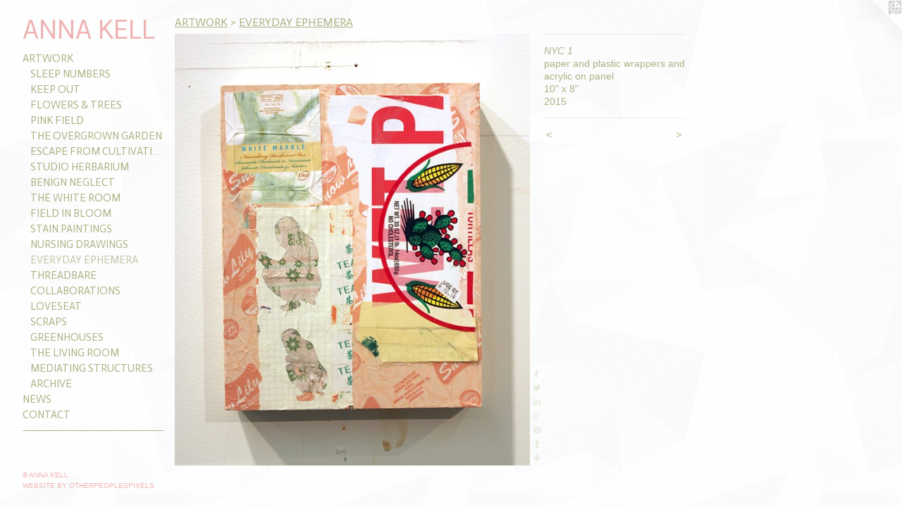

--- FILE ---
content_type: text/html;charset=utf-8
request_url: https://annakell.com/artwork/4079314-NYC%201.html
body_size: 4385
content:
<!doctype html><html class="no-js a-image mobile-title-align--left mobile-menu-align--left p-artwork has-page-nav has-mobile-menu-icon--right l-bricks has-wall-text "><head><meta charset="utf-8" /><meta content="IE=edge" http-equiv="X-UA-Compatible" /><meta http-equiv="X-OPP-Site-Id" content="14433" /><meta http-equiv="X-OPP-Revision" content="4286" /><meta http-equiv="X-OPP-Locke-Environment" content="production" /><meta http-equiv="X-OPP-Locke-Release" content="v0.0.141" /><title>ANNA  KELL</title><link rel="canonical" href="https://annakell.com/artwork/4079314-NYC%201.html" /><meta content="website" property="og:type" /><meta property="og:url" content="https://annakell.com/artwork/4079314-NYC%201.html" /><meta property="og:title" content="NYC 1" /><meta content="width=device-width, initial-scale=1" name="viewport" /><link type="text/css" rel="stylesheet" href="//cdnjs.cloudflare.com/ajax/libs/normalize/3.0.2/normalize.min.css" /><link type="text/css" rel="stylesheet" media="only all" href="//maxcdn.bootstrapcdn.com/font-awesome/4.3.0/css/font-awesome.min.css" /><link type="text/css" rel="stylesheet" media="not all and (min-device-width: 600px) and (min-device-height: 600px)" href="/release/locke/production/v0.0.141/css/small.css" /><link type="text/css" rel="stylesheet" media="only all and (min-device-width: 600px) and (min-device-height: 600px)" href="/release/locke/production/v0.0.141/css/large-bricks.css" /><link type="text/css" rel="stylesheet" media="not all and (min-device-width: 600px) and (min-device-height: 600px)" href="/r17447368340000004286/css/small-site.css" /><link type="text/css" rel="stylesheet" media="only all and (min-device-width: 600px) and (min-device-height: 600px)" href="/r17447368340000004286/css/large-site.css" /><link type="text/css" rel="stylesheet" media="only all and (min-device-width: 600px) and (min-device-height: 600px)" href="//fonts.googleapis.com/css?family=Actor:400" /><link type="text/css" rel="stylesheet" media="not all and (min-device-width: 600px) and (min-device-height: 600px)" href="//fonts.googleapis.com/css?family=Actor:400&amp;text=MENUHomeARTWOKSC%20L" /><script>window.OPP = window.OPP || {};
OPP.modernMQ = 'only all';
OPP.smallMQ = 'not all and (min-device-width: 600px) and (min-device-height: 600px)';
OPP.largeMQ = 'only all and (min-device-width: 600px) and (min-device-height: 600px)';
OPP.downURI = '/x/4/3/3/14433/.down';
OPP.gracePeriodURI = '/x/4/3/3/14433/.grace_period';
OPP.imgL = function (img) {
  !window.lazySizes && img.onerror();
};
OPP.imgE = function (img) {
  img.onerror = img.onload = null;
  img.src = img.getAttribute('data-src');
  //img.srcset = img.getAttribute('data-srcset');
};</script><script src="/release/locke/production/v0.0.141/js/modernizr.js"></script><script src="/release/locke/production/v0.0.141/js/masonry.js"></script><script src="/release/locke/production/v0.0.141/js/respimage.js"></script><script src="/release/locke/production/v0.0.141/js/ls.aspectratio.js"></script><script src="/release/locke/production/v0.0.141/js/lazysizes.js"></script><script src="/release/locke/production/v0.0.141/js/large.js"></script><script src="/release/locke/production/v0.0.141/js/hammer.js"></script><script>if (!Modernizr.mq('only all')) { document.write('<link type="text/css" rel="stylesheet" href="/release/locke/production/v0.0.141/css/minimal.css">') }</script><meta name="google-site-verification" content="HHGuvajZGqjeAVDR-g3bwfsSHcQkyzkIUWFkc2xGxaA" /><style>.media-max-width {
  display: block;
}

@media (min-height: 4694px) {

  .media-max-width {
    max-width: 3284.0px;
  }

}

@media (max-height: 4694px) {

  .media-max-width {
    max-width: 69.95989974937343vh;
  }

}</style><script>(function(i,s,o,g,r,a,m){i['GoogleAnalyticsObject']=r;i[r]=i[r]||function(){
(i[r].q=i[r].q||[]).push(arguments)},i[r].l=1*new Date();a=s.createElement(o),
m=s.getElementsByTagName(o)[0];a.async=1;a.src=g;m.parentNode.insertBefore(a,m)
})(window,document,'script','//www.google-analytics.com/analytics.js','ga');
ga('create', 'UA-9607327-1', 'auto');
ga('send', 'pageview');</script></head><body><header id="header"><a class=" site-title" href="/home.html"><span class=" site-title-text u-break-word">ANNA  KELL</span><div class=" site-title-media"></div></a><a id="mobile-menu-icon" class="mobile-menu-icon hidden--no-js hidden--large"><svg viewBox="0 0 21 17" width="21" height="17" fill="currentColor"><rect x="0" y="0" width="21" height="3" rx="0"></rect><rect x="0" y="7" width="21" height="3" rx="0"></rect><rect x="0" y="14" width="21" height="3" rx="0"></rect></svg></a></header><nav class=" hidden--large"><ul class=" site-nav"><li class="nav-item nav-home "><a class="nav-link " href="/home.html">Home</a></li><li class="nav-item expanded nav-museum "><a class="nav-link " href="/section/108813.html">ARTWORK</a><ul><li class="nav-gallery nav-item expanded "><a class="nav-link " href="/section/520082-SLEEP%20NUMBERS.html">SLEEP NUMBERS</a></li><li class="nav-gallery nav-item expanded "><a class="nav-link " href="/section/501019-KEEP%20OUT.html">KEEP OUT</a></li><li class="nav-gallery nav-item expanded "><a class="nav-link " href="/section/467013-FLOWERS%20%26%20TREES%20.html">FLOWERS &amp; TREES </a></li><li class="nav-gallery nav-item expanded "><a class="nav-link " href="/section/467014-PINK%20FIELD.html">PINK FIELD</a></li><li class="nav-gallery nav-item expanded "><a class="nav-link " href="/section/394815-THE%20OVERGROWN%20GARDEN.html">THE OVERGROWN GARDEN</a></li><li class="nav-gallery nav-item expanded "><a class="nav-link " href="/section/467015-ESCAPE%20FROM%20CULTIVATION.html">ESCAPE FROM CULTIVATION</a></li><li class="nav-gallery nav-item expanded "><a class="nav-link " href="/section/441051-STUDIO%20HERBARIUM.html">STUDIO HERBARIUM</a></li><li class="nav-gallery nav-item expanded "><a class="nav-link " href="/section/467018-BENIGN%20NEGLECT.html">BENIGN NEGLECT</a></li><li class="nav-gallery nav-item expanded "><a class="nav-link " href="/section/467019-THE%20WHITE%20ROOM.html">THE WHITE ROOM</a></li><li class="nav-gallery nav-item expanded "><a class="nav-link " href="/section/467029-FIELD%20IN%20BLOOM.html">FIELD IN BLOOM</a></li><li class="nav-gallery nav-item expanded "><a class="nav-link " href="/section/467017-STAIN%20PAINTINGS.html">STAIN PAINTINGS</a></li><li class="nav-gallery nav-item expanded "><a class="nav-link " href="/section/396317-NURSING%20DRAWINGS.html">NURSING DRAWINGS</a></li><li class="nav-gallery nav-item expanded "><a class="selected nav-link " href="/section/467024-EVERYDAY%20EPHEMERA.html">EVERYDAY EPHEMERA</a></li><li class="nav-gallery nav-item expanded "><a class="nav-link " href="/section/467028-THREADBARE.html">THREADBARE</a></li><li class="nav-item expanded nav-museum "><a class="nav-link " href="/section/467125-COLLABORATIONS.html">COLLABORATIONS</a><ul><li class="nav-gallery nav-item "><a class="nav-link " href="/section/520080-PUTNAM%20COUNTY%20MURAL%20FEST.html">ROACHDALE MURAL 2023</a></li><li class="nav-gallery nav-item "><a class="nav-link " href="/section/470566-POSTERS%20FOR%20THE%20PLANT%20BLIND%202018.html">PLANT BLIND 2018</a></li><li class="nav-gallery nav-item "><a class="nav-link " href="/section/467030-MILTON%20MURAL%202017.html">MILTON MURAL 2017</a></li><li class="nav-gallery nav-item "><a class="nav-link " href="/section/467148-CHALK%20FEST%202017.html">CHALK FEST 2017</a></li><li class="nav-gallery nav-item "><a class="nav-link " href="/section/467151-MURAL%2c%20MIRROR%202017.html">MURAL, MIRROR 2017</a></li><li class="nav-gallery nav-item "><a class="nav-link " href="/section/467179-JUNK%20WALK%202013.html">JUNK WALK 2013</a></li><li class="nav-gallery nav-item "><a class="nav-link " href="/section/467208-SERIALIST%202012.html">SERIALIST 2012</a></li><li class="nav-gallery nav-item "><a class="nav-link " href="/section/467232-8%20HOUR%20PROJECTS%202012.html">8 HOUR PROJECTS 2012</a></li><li class="nav-gallery nav-item "><a class="nav-link " href="/section/279768-LAMP%20FOREST%202010.html">LAMP FOREST 2010</a></li><li class="nav-gallery nav-item "><a class="nav-link " href="/section/467129-LET%27SGETPHYSICAL2008.html">LET'SGETPHYSICAL2008</a></li><li class="nav-gallery nav-item "><a class="nav-link " href="/section/467130-SALE%21%202008.html">SALE! 2008</a></li></ul></li><li class="nav-gallery nav-item expanded "><a class="nav-link " href="/section/467026-LOVESEAT.html">LOVESEAT</a></li><li class="nav-gallery nav-item expanded "><a class="nav-link " href="/section/467022-SCRAPS.html">SCRAPS</a></li><li class="nav-gallery nav-item expanded "><a class="nav-link " href="/section/108873-GREENHOUSES.html">GREENHOUSES</a></li><li class="nav-gallery nav-item expanded "><a class="nav-link " href="/section/467020-THE%20LIVING%20ROOM.html">THE LIVING ROOM</a></li><li class="nav-gallery nav-item expanded "><a class="nav-link " href="/section/467025-MEDIATING%20%20STRUCTURES.html">MEDIATING  STRUCTURES</a></li><li class="nav-gallery nav-item expanded "><a class="nav-link " href="/section/467021-ARCHIVE.html">ARCHIVE</a></li></ul></li><li class="nav-news nav-item "><a class="nav-link " href="/news.html">NEWS</a></li><li class="nav-item nav-contact "><a class="nav-link " href="/contact.html">CONTACT</a></li><li class="d0 nav-divider hidden--small"></li></ul></nav><div class=" content"><nav class=" hidden--small" id="nav"><header><a class=" site-title" href="/home.html"><span class=" site-title-text u-break-word">ANNA  KELL</span><div class=" site-title-media"></div></a></header><ul class=" site-nav"><li class="nav-item nav-home "><a class="nav-link " href="/home.html">Home</a></li><li class="nav-item expanded nav-museum "><a class="nav-link " href="/section/108813.html">ARTWORK</a><ul><li class="nav-gallery nav-item expanded "><a class="nav-link " href="/section/520082-SLEEP%20NUMBERS.html">SLEEP NUMBERS</a></li><li class="nav-gallery nav-item expanded "><a class="nav-link " href="/section/501019-KEEP%20OUT.html">KEEP OUT</a></li><li class="nav-gallery nav-item expanded "><a class="nav-link " href="/section/467013-FLOWERS%20%26%20TREES%20.html">FLOWERS &amp; TREES </a></li><li class="nav-gallery nav-item expanded "><a class="nav-link " href="/section/467014-PINK%20FIELD.html">PINK FIELD</a></li><li class="nav-gallery nav-item expanded "><a class="nav-link " href="/section/394815-THE%20OVERGROWN%20GARDEN.html">THE OVERGROWN GARDEN</a></li><li class="nav-gallery nav-item expanded "><a class="nav-link " href="/section/467015-ESCAPE%20FROM%20CULTIVATION.html">ESCAPE FROM CULTIVATION</a></li><li class="nav-gallery nav-item expanded "><a class="nav-link " href="/section/441051-STUDIO%20HERBARIUM.html">STUDIO HERBARIUM</a></li><li class="nav-gallery nav-item expanded "><a class="nav-link " href="/section/467018-BENIGN%20NEGLECT.html">BENIGN NEGLECT</a></li><li class="nav-gallery nav-item expanded "><a class="nav-link " href="/section/467019-THE%20WHITE%20ROOM.html">THE WHITE ROOM</a></li><li class="nav-gallery nav-item expanded "><a class="nav-link " href="/section/467029-FIELD%20IN%20BLOOM.html">FIELD IN BLOOM</a></li><li class="nav-gallery nav-item expanded "><a class="nav-link " href="/section/467017-STAIN%20PAINTINGS.html">STAIN PAINTINGS</a></li><li class="nav-gallery nav-item expanded "><a class="nav-link " href="/section/396317-NURSING%20DRAWINGS.html">NURSING DRAWINGS</a></li><li class="nav-gallery nav-item expanded "><a class="selected nav-link " href="/section/467024-EVERYDAY%20EPHEMERA.html">EVERYDAY EPHEMERA</a></li><li class="nav-gallery nav-item expanded "><a class="nav-link " href="/section/467028-THREADBARE.html">THREADBARE</a></li><li class="nav-item expanded nav-museum "><a class="nav-link " href="/section/467125-COLLABORATIONS.html">COLLABORATIONS</a><ul><li class="nav-gallery nav-item "><a class="nav-link " href="/section/520080-PUTNAM%20COUNTY%20MURAL%20FEST.html">ROACHDALE MURAL 2023</a></li><li class="nav-gallery nav-item "><a class="nav-link " href="/section/470566-POSTERS%20FOR%20THE%20PLANT%20BLIND%202018.html">PLANT BLIND 2018</a></li><li class="nav-gallery nav-item "><a class="nav-link " href="/section/467030-MILTON%20MURAL%202017.html">MILTON MURAL 2017</a></li><li class="nav-gallery nav-item "><a class="nav-link " href="/section/467148-CHALK%20FEST%202017.html">CHALK FEST 2017</a></li><li class="nav-gallery nav-item "><a class="nav-link " href="/section/467151-MURAL%2c%20MIRROR%202017.html">MURAL, MIRROR 2017</a></li><li class="nav-gallery nav-item "><a class="nav-link " href="/section/467179-JUNK%20WALK%202013.html">JUNK WALK 2013</a></li><li class="nav-gallery nav-item "><a class="nav-link " href="/section/467208-SERIALIST%202012.html">SERIALIST 2012</a></li><li class="nav-gallery nav-item "><a class="nav-link " href="/section/467232-8%20HOUR%20PROJECTS%202012.html">8 HOUR PROJECTS 2012</a></li><li class="nav-gallery nav-item "><a class="nav-link " href="/section/279768-LAMP%20FOREST%202010.html">LAMP FOREST 2010</a></li><li class="nav-gallery nav-item "><a class="nav-link " href="/section/467129-LET%27SGETPHYSICAL2008.html">LET'SGETPHYSICAL2008</a></li><li class="nav-gallery nav-item "><a class="nav-link " href="/section/467130-SALE%21%202008.html">SALE! 2008</a></li></ul></li><li class="nav-gallery nav-item expanded "><a class="nav-link " href="/section/467026-LOVESEAT.html">LOVESEAT</a></li><li class="nav-gallery nav-item expanded "><a class="nav-link " href="/section/467022-SCRAPS.html">SCRAPS</a></li><li class="nav-gallery nav-item expanded "><a class="nav-link " href="/section/108873-GREENHOUSES.html">GREENHOUSES</a></li><li class="nav-gallery nav-item expanded "><a class="nav-link " href="/section/467020-THE%20LIVING%20ROOM.html">THE LIVING ROOM</a></li><li class="nav-gallery nav-item expanded "><a class="nav-link " href="/section/467025-MEDIATING%20%20STRUCTURES.html">MEDIATING  STRUCTURES</a></li><li class="nav-gallery nav-item expanded "><a class="nav-link " href="/section/467021-ARCHIVE.html">ARCHIVE</a></li></ul></li><li class="nav-news nav-item "><a class="nav-link " href="/news.html">NEWS</a></li><li class="nav-item nav-contact "><a class="nav-link " href="/contact.html">CONTACT</a></li><li class="d0 nav-divider hidden--small"></li></ul><footer><div class=" copyright">© ANNA KELL</div><div class=" credit"><a href="http://otherpeoplespixels.com/ref/annakell.com" target="_blank">Website by OtherPeoplesPixels</a></div></footer></nav><main id="main"><a class=" logo hidden--small" href="http://otherpeoplespixels.com/ref/annakell.com" title="Website by OtherPeoplesPixels" target="_blank"></a><div class=" page clearfix media-max-width"><h1 class="parent-title title"><a href="/section/108813.html" class="root title-segment hidden--small">ARTWORK</a><span class=" title-sep hidden--small"> &gt; </span><a class=" title-segment" href="/section/467024-EVERYDAY%20EPHEMERA.html">EVERYDAY EPHEMERA</a></h1><div class=" media-and-info"><div class=" page-media-wrapper media"><a class=" page-media" title="NYC 1" href="/artwork/4091706-NYC%202.html" id="media"><img data-aspectratio="3284/3990" class="u-img " alt="NYC 1" src="//img-cache.oppcdn.com/fixed/14433/assets/wyaMlRT7dO7Sf0Zc.jpg" srcset="//img-cache.oppcdn.com/img/v1.0/s:14433/t:QkxBTksrVEVYVCtIRVJF/p:12/g:tl/o:2.5/a:50/q:90/3284x3990-wyaMlRT7dO7Sf0Zc.jpg/3284x3990/dc86ec53b1544a73e757a28609d9ba28.jpg 3284w,
//img-cache.oppcdn.com/img/v1.0/s:14433/t:QkxBTksrVEVYVCtIRVJF/p:12/g:tl/o:2.5/a:50/q:90/2520x1220-wyaMlRT7dO7Sf0Zc.jpg/1004x1220/356ccc76b721585acf7d9f1bb0f48f32.jpg 1004w,
//img-cache.oppcdn.com/img/v1.0/s:14433/t:QkxBTksrVEVYVCtIRVJF/p:12/g:tl/o:2.5/a:50/q:90/984x4096-wyaMlRT7dO7Sf0Zc.jpg/984x1195/1165940cb0b0dfd27573a35eeb57a434.jpg 984w,
//img-cache.oppcdn.com/img/v1.0/s:14433/t:QkxBTksrVEVYVCtIRVJF/p:12/g:tl/o:2.5/a:50/q:90/1640x830-wyaMlRT7dO7Sf0Zc.jpg/683x830/a98609d62079f4d6db9140aeb1a6d641.jpg 683w,
//img-cache.oppcdn.com/img/v1.0/s:14433/t:QkxBTksrVEVYVCtIRVJF/p:12/g:tl/o:2.5/a:50/q:90/640x4096-wyaMlRT7dO7Sf0Zc.jpg/640x777/12aef612bf2425670fd5dc5d3bcfd09d.jpg 640w,
//img-cache.oppcdn.com/img/v1.0/s:14433/t:QkxBTksrVEVYVCtIRVJF/p:12/g:tl/o:2.5/a:50/q:90/1400x720-wyaMlRT7dO7Sf0Zc.jpg/592x720/6a616aed4e23e91b691383547b43fbdf.jpg 592w,
//img-cache.oppcdn.com/img/v1.0/s:14433/t:QkxBTksrVEVYVCtIRVJF/p:12/g:tl/o:2.5/a:50/q:90/984x588-wyaMlRT7dO7Sf0Zc.jpg/483x588/86a4c6d1356b99941bed668d77dfe135.jpg 483w,
//img-cache.oppcdn.com/fixed/14433/assets/wyaMlRT7dO7Sf0Zc.jpg 395w" sizes="(max-device-width: 599px) 100vw,
(max-device-height: 599px) 100vw,
(max-width: 395px) 395px,
(max-height: 480px) 395px,
(max-width: 483px) 483px,
(max-height: 588px) 483px,
(max-width: 592px) 592px,
(max-height: 720px) 592px,
(max-width: 640px) 640px,
(max-height: 777px) 640px,
(max-width: 683px) 683px,
(max-height: 830px) 683px,
(max-width: 984px) 984px,
(max-height: 1195px) 984px,
(max-width: 1004px) 1004px,
(max-height: 1220px) 1004px,
3284px" /></a><a class=" zoom-corner" style="display: none" id="zoom-corner"><span class=" zoom-icon fa fa-search-plus"></span></a><div class="share-buttons a2a_kit social-icons hidden--small" data-a2a-title="NYC 1" data-a2a-url="https://annakell.com/artwork/4079314-NYC%201.html"><a class="u-img-link a2a_button_facebook share-button "><span class="facebook social-icon fa-facebook fa "></span></a><a class="u-img-link share-button a2a_button_twitter "><span class="twitter fa-twitter social-icon fa "></span></a><a class="u-img-link share-button a2a_button_linkedin "><span class="linkedin social-icon fa-linkedin fa "></span></a><a class="a2a_button_google_plus u-img-link share-button "><span class="googleplus fa-google-plus social-icon fa "></span></a><a class="u-img-link a2a_button_pinterest share-button "><span class="fa-pinterest social-icon pinterest fa "></span></a><a class="u-img-link a2a_button_tumblr share-button "><span class="fa-tumblr social-icon tumblr fa "></span></a><a target="_blank" class="u-img-link share-button a2a_dd " href="https://www.addtoany.com/share_save"><span class="social-icon share fa-plus fa "></span></a></div></div><div class=" info border-color"><div class=" wall-text border-color"><div class=" wt-item wt-title">NYC 1</div><div class=" wt-item wt-media">paper and plastic wrappers and acrylic on panel</div><div class=" wt-item wt-dimensions">10" x 8"</div><div class=" wt-item wt-date">2015</div></div><div class=" page-nav hidden--small border-color clearfix"><a class=" prev" id="artwork-prev" href="/artwork/4077314-Buttons.html">&lt; <span class=" m-hover-show">previous</span></a> <a class=" next" id="artwork-next" href="/artwork/4091706-NYC%202.html"><span class=" m-hover-show">next</span> &gt;</a></div></div></div><div class="share-buttons a2a_kit social-icons hidden--large" data-a2a-title="NYC 1" data-a2a-url="https://annakell.com/artwork/4079314-NYC%201.html"><a class="u-img-link a2a_button_facebook share-button "><span class="facebook social-icon fa-facebook fa "></span></a><a class="u-img-link share-button a2a_button_twitter "><span class="twitter fa-twitter social-icon fa "></span></a><a class="u-img-link share-button a2a_button_linkedin "><span class="linkedin social-icon fa-linkedin fa "></span></a><a class="a2a_button_google_plus u-img-link share-button "><span class="googleplus fa-google-plus social-icon fa "></span></a><a class="u-img-link a2a_button_pinterest share-button "><span class="fa-pinterest social-icon pinterest fa "></span></a><a class="u-img-link a2a_button_tumblr share-button "><span class="fa-tumblr social-icon tumblr fa "></span></a><a target="_blank" class="u-img-link share-button a2a_dd " href="https://www.addtoany.com/share_save"><span class="social-icon share fa-plus fa "></span></a></div></div></main></div><footer><div class=" copyright">© ANNA KELL</div><div class=" credit"><a href="http://otherpeoplespixels.com/ref/annakell.com" target="_blank">Website by OtherPeoplesPixels</a></div></footer><div class=" modal zoom-modal" style="display: none" id="zoom-modal"><style>@media (min-aspect-ratio: 1642/1995) {

  .zoom-media {
    width: auto;
    max-height: 3990px;
    height: 100%;
  }

}

@media (max-aspect-ratio: 1642/1995) {

  .zoom-media {
    height: auto;
    max-width: 3284px;
    width: 100%;
  }

}
@supports (object-fit: contain) {
  img.zoom-media {
    object-fit: contain;
    width: 100%;
    height: 100%;
    max-width: 3284px;
    max-height: 3990px;
  }
}</style><div class=" zoom-media-wrapper"><img onerror="OPP.imgE(this);" onload="OPP.imgL(this);" data-src="//img-cache.oppcdn.com/fixed/14433/assets/wyaMlRT7dO7Sf0Zc.jpg" data-srcset="//img-cache.oppcdn.com/img/v1.0/s:14433/t:QkxBTksrVEVYVCtIRVJF/p:12/g:tl/o:2.5/a:50/q:90/3284x3990-wyaMlRT7dO7Sf0Zc.jpg/3284x3990/dc86ec53b1544a73e757a28609d9ba28.jpg 3284w,
//img-cache.oppcdn.com/img/v1.0/s:14433/t:QkxBTksrVEVYVCtIRVJF/p:12/g:tl/o:2.5/a:50/q:90/2520x1220-wyaMlRT7dO7Sf0Zc.jpg/1004x1220/356ccc76b721585acf7d9f1bb0f48f32.jpg 1004w,
//img-cache.oppcdn.com/img/v1.0/s:14433/t:QkxBTksrVEVYVCtIRVJF/p:12/g:tl/o:2.5/a:50/q:90/984x4096-wyaMlRT7dO7Sf0Zc.jpg/984x1195/1165940cb0b0dfd27573a35eeb57a434.jpg 984w,
//img-cache.oppcdn.com/img/v1.0/s:14433/t:QkxBTksrVEVYVCtIRVJF/p:12/g:tl/o:2.5/a:50/q:90/1640x830-wyaMlRT7dO7Sf0Zc.jpg/683x830/a98609d62079f4d6db9140aeb1a6d641.jpg 683w,
//img-cache.oppcdn.com/img/v1.0/s:14433/t:QkxBTksrVEVYVCtIRVJF/p:12/g:tl/o:2.5/a:50/q:90/640x4096-wyaMlRT7dO7Sf0Zc.jpg/640x777/12aef612bf2425670fd5dc5d3bcfd09d.jpg 640w,
//img-cache.oppcdn.com/img/v1.0/s:14433/t:QkxBTksrVEVYVCtIRVJF/p:12/g:tl/o:2.5/a:50/q:90/1400x720-wyaMlRT7dO7Sf0Zc.jpg/592x720/6a616aed4e23e91b691383547b43fbdf.jpg 592w,
//img-cache.oppcdn.com/img/v1.0/s:14433/t:QkxBTksrVEVYVCtIRVJF/p:12/g:tl/o:2.5/a:50/q:90/984x588-wyaMlRT7dO7Sf0Zc.jpg/483x588/86a4c6d1356b99941bed668d77dfe135.jpg 483w,
//img-cache.oppcdn.com/fixed/14433/assets/wyaMlRT7dO7Sf0Zc.jpg 395w" data-sizes="(max-device-width: 599px) 100vw,
(max-device-height: 599px) 100vw,
(max-width: 395px) 395px,
(max-height: 480px) 395px,
(max-width: 483px) 483px,
(max-height: 588px) 483px,
(max-width: 592px) 592px,
(max-height: 720px) 592px,
(max-width: 640px) 640px,
(max-height: 777px) 640px,
(max-width: 683px) 683px,
(max-height: 830px) 683px,
(max-width: 984px) 984px,
(max-height: 1195px) 984px,
(max-width: 1004px) 1004px,
(max-height: 1220px) 1004px,
3284px" class="zoom-media lazyload hidden--no-js " alt="NYC 1" /><noscript><img class="zoom-media " alt="NYC 1" src="//img-cache.oppcdn.com/fixed/14433/assets/wyaMlRT7dO7Sf0Zc.jpg" /></noscript></div></div><div class=" offline"></div><script src="/release/locke/production/v0.0.141/js/small.js"></script><script src="/release/locke/production/v0.0.141/js/artwork.js"></script><script>var a2a_config = a2a_config || {};a2a_config.prioritize = ['facebook','twitter','linkedin','googleplus','pinterest','instagram','tumblr','share'];a2a_config.onclick = 1;(function(){  var a = document.createElement('script');  a.type = 'text/javascript'; a.async = true;  a.src = '//static.addtoany.com/menu/page.js';  document.getElementsByTagName('head')[0].appendChild(a);})();</script><script>window.oppa=window.oppa||function(){(oppa.q=oppa.q||[]).push(arguments)};oppa('config','pathname','production/v0.0.141/14433');oppa('set','g','true');oppa('set','l','bricks');oppa('set','p','artwork');oppa('set','a','image');oppa('rect','m','media','main');oppa('send');</script><script async="" src="/release/locke/production/v0.0.141/js/analytics.js"></script><script src="https://otherpeoplespixels.com/static/enable-preview.js"></script></body></html>

--- FILE ---
content_type: text/css;charset=utf-8
request_url: https://annakell.com/r17447368340000004286/css/large-site.css
body_size: 543
content:
body {
  background-color: #FDFEFE;
  font-weight: normal;
  font-style: normal;
  font-family: "Lucida Sans Unicode", "Lucida Grande", sans-serif;
}

body {
  color: #adb384;
}

main a {
  color: #efb3b3;
}

main a:hover {
  text-decoration: underline;
  color: #e68989;
}

main a:visited {
  color: #e68989;
}

.site-title, .mobile-menu-icon {
  color: #efb3b3;
}

.site-nav, .mobile-menu-link, nav:before, nav:after {
  color: #adb384;
}

.site-nav a {
  color: #adb384;
}

.site-nav a:hover {
  text-decoration: none;
  color: #c2c6a4;
}

.site-nav a:visited {
  color: #adb384;
}

.site-nav a.selected {
  color: #c2c6a4;
}

.site-nav:hover a.selected {
  color: #adb384;
}

footer {
  color: #efb3b3;
}

footer a {
  color: #efb3b3;
}

footer a:hover {
  text-decoration: underline;
  color: #e68989;
}

footer a:visited {
  color: #e68989;
}

.title, .news-item-title, .flex-page-title {
  color: #adb384;
}

.title a {
  color: #adb384;
}

.title a:hover {
  text-decoration: none;
  color: #c2c6a4;
}

.title a:visited {
  color: #adb384;
}

.hr, .hr-before:before, .hr-after:after, .hr-before--small:before, .hr-before--large:before, .hr-after--small:after, .hr-after--large:after {
  border-top-color: #ffffff;
}

.button {
  background: #efb3b3;
  color: #FDFEFE;
}

.social-icon {
  background-color: #adb384;
  color: #FDFEFE;
}

.welcome-modal {
  background-color: #FFFFFF;
}

.share-button .social-icon {
  color: #adb384;
}

body {
  background-image: url(//static.otherpeoplespixels.com/images/backgrounds/shattered-white.png);
}

.site-title {
  font-family: "Actor", sans-serif;
  font-style: normal;
  font-weight: 400;
}

.site-nav {
  font-family: "Actor", sans-serif;
  font-style: normal;
  font-weight: 400;
}

.section-title, .parent-title, .news-item-title, .link-name, .preview-placeholder, .preview-image, .flex-page-title {
  font-family: "Actor", sans-serif;
  font-style: normal;
  font-weight: 400;
}

body {
  font-size: 14px;
}

.site-title {
  font-size: 38px;
}

.site-nav {
  font-size: 15px;
}

.title, .news-item-title, .link-name, .flex-page-title {
  font-size: 16px;
}

.border-color {
  border-color: hsla(67.65958, 23.61809%, 60.980392%, 0.2);
}

.p-artwork .page-nav a {
  color: #adb384;
}

.p-artwork .page-nav a:hover {
  text-decoration: none;
  color: #adb384;
}

.p-artwork .page-nav a:visited {
  color: #adb384;
}

.wordy {
  text-align: left;
}

--- FILE ---
content_type: text/css;charset=utf-8
request_url: https://annakell.com/r17447368340000004286/css/small-site.css
body_size: 354
content:
body {
  background-color: #FDFEFE;
  font-weight: normal;
  font-style: normal;
  font-family: "Lucida Sans Unicode", "Lucida Grande", sans-serif;
}

body {
  color: #adb384;
}

main a {
  color: #efb3b3;
}

main a:hover {
  text-decoration: underline;
  color: #e68989;
}

main a:visited {
  color: #e68989;
}

.site-title, .mobile-menu-icon {
  color: #efb3b3;
}

.site-nav, .mobile-menu-link, nav:before, nav:after {
  color: #adb384;
}

.site-nav a {
  color: #adb384;
}

.site-nav a:hover {
  text-decoration: none;
  color: #c2c6a4;
}

.site-nav a:visited {
  color: #adb384;
}

.site-nav a.selected {
  color: #c2c6a4;
}

.site-nav:hover a.selected {
  color: #adb384;
}

footer {
  color: #efb3b3;
}

footer a {
  color: #efb3b3;
}

footer a:hover {
  text-decoration: underline;
  color: #e68989;
}

footer a:visited {
  color: #e68989;
}

.title, .news-item-title, .flex-page-title {
  color: #adb384;
}

.title a {
  color: #adb384;
}

.title a:hover {
  text-decoration: none;
  color: #c2c6a4;
}

.title a:visited {
  color: #adb384;
}

.hr, .hr-before:before, .hr-after:after, .hr-before--small:before, .hr-before--large:before, .hr-after--small:after, .hr-after--large:after {
  border-top-color: #ffffff;
}

.button {
  background: #efb3b3;
  color: #FDFEFE;
}

.social-icon {
  background-color: #adb384;
  color: #FDFEFE;
}

.welcome-modal {
  background-color: #FFFFFF;
}

.site-title {
  font-family: "Actor", sans-serif;
  font-style: normal;
  font-weight: 400;
}

nav {
  font-family: "Actor", sans-serif;
  font-style: normal;
  font-weight: 400;
}

.wordy {
  text-align: left;
}

.site-title {
  font-size: 2.3125rem;
}

footer .credit a {
  color: #adb384;
}

--- FILE ---
content_type: text/css; charset=utf-8
request_url: https://fonts.googleapis.com/css?family=Actor:400&text=MENUHomeARTWOKSC%20L
body_size: -464
content:
@font-face {
  font-family: 'Actor';
  font-style: normal;
  font-weight: 400;
  src: url(https://fonts.gstatic.com/l/font?kit=wEOzEBbCkc5cO3ehXy4tUegd9AtczPuEDbyD55EHI0sN6OJA&skey=68222b0e89da6199&v=v18) format('woff2');
}
